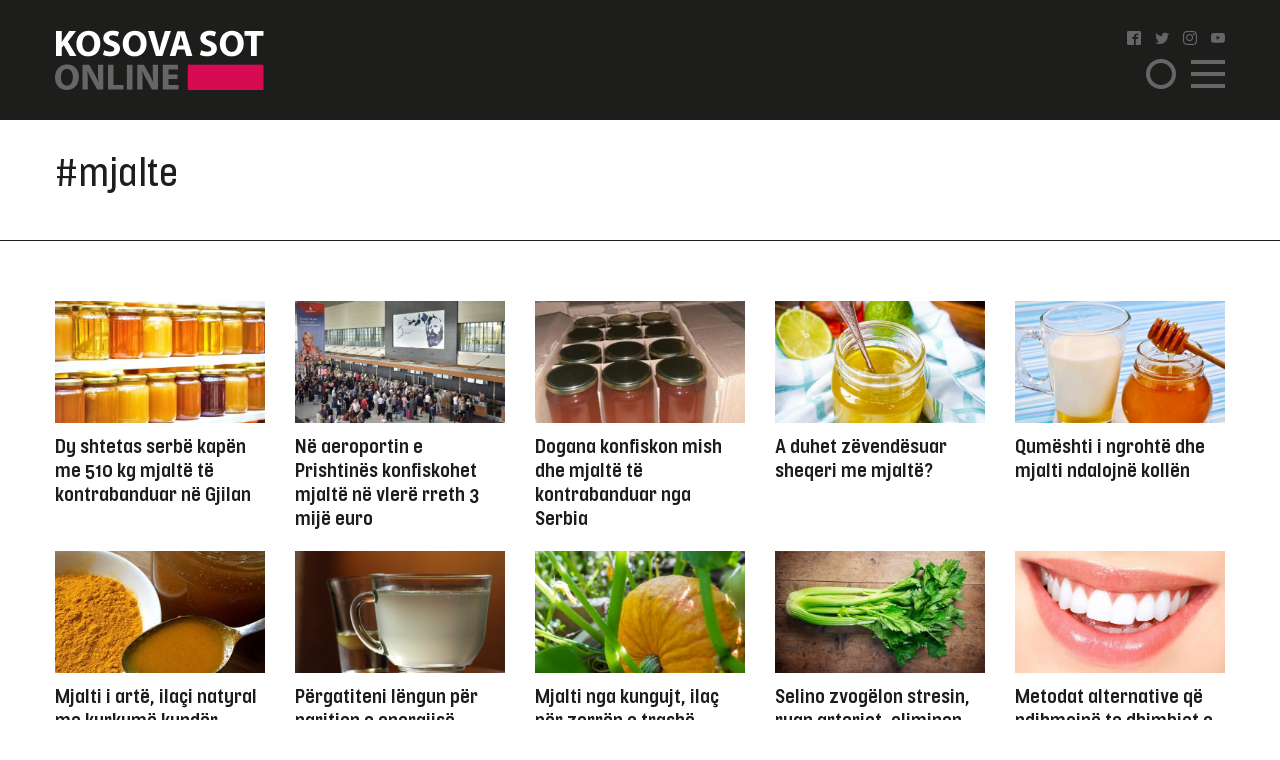

--- FILE ---
content_type: text/html; charset=UTF-8
request_url: https://www.kosova-sot.info/tag/mjalte/
body_size: 8578
content:
<!DOCTYPE html>
<html lang="en"> 
    <head>
<!-- Google tag (gtag.js) -->
<script async src="https://www.googletagmanager.com/gtag/js?id=G-3CYNEGR6N2" type="beceb675f397fc70e9550d76-text/javascript"></script>
<script type="beceb675f397fc70e9550d76-text/javascript">
  window.dataLayer = window.dataLayer || [];
  function gtag(){dataLayer.push(arguments);}
  gtag('js', new Date());

  gtag('config', 'G-3CYNEGR6N2');
</script>
        <!--Meta Tag-->
        <meta http-equiv="Content-Type" content="text/html; charset=UTF-8" />
        <meta name="viewport" content="width=device-width, initial-scale=1, maximum-scale=1, minimum-scale=1">
        <meta http-equiv="X-UA-Compatible" content="IE=edge" />
        <link rel="shortcut icon" type="image/x-icon" href="/public/kosova-sot/repository/favicon.ico"/>
        <link rel="apple-touch-icon" sizes="180x180" href="/public/kosova-sot/repository/apple-touch-icon.png">
        <link rel="icon" type="image/png" sizes="32x32" href="/public/kosova-sot/repository/favicon-32x32.png">
        <link rel="icon" type="image/png" sizes="16x16" href="/public/kosova-sot/repository/favicon-16x16.png">
        <link rel="manifest" href="/public/kosova-sot/repository/site.webmanifest">
        <meta name="msapplication-TileColor" content="#da532c">
        <meta name="theme-color" content="#ffffff">
        <!--Bootstrap Style Sheet -->
        <link rel="stylesheet" type="text/css" href="/public/kosova-sot/plugins/bootstrap/css/bootstrap.min.css"/>
        <!-- Slick Style Sheet -->
        <link rel="stylesheet" type="text/css" href="/public/kosova-sot/plugins/slick/slick.css?v=1.14"/>
        <!-- Fancybox Style Sheet -->
        <link rel="stylesheet" type="text/css" href="/public/kosova-sot/plugins/fancybox/fancybox.min.css"/>
        <!--Cascading Style Sheet -->
        <link rel="stylesheet" type="text/css" href="/public/kosova-sot/css/style.css?v=2.97"/>
        <!--Script-->
        <script src="/public/kosova-sot/js/jquery-1.12.4.min.js" type="beceb675f397fc70e9550d76-text/javascript"></script>
        <!--<script src="/public/kosova-sot/js/modernizr.custom.js"></script> -->
        <script src="/public/kosova-sot/js/jquery.easing.1.3.js" type="beceb675f397fc70e9550d76-text/javascript"></script>
        <meta name="robots" content="noodp"/>
<title>Tag - Kosova Sot</title>
<link rel="canonical" href="https://www.kosova-sot.info/tags/" />


<meta name="description" content="Kjo faqe kontrollohet dhe menaxhohet nga Kosova Sot. T&euml; gjitha materialet n&euml; t&euml;, p&euml;rfshir&euml; fotografit&euml;, jan&euml; t&euml; mbrojtura me copyright t&euml; Kosova Sot dhe p&euml;r to Kosova Sot mban t&euml; drejtat e rezervuara. Materialet n&euml; k&euml;t&euml; faqe nuk mund t&euml; p&euml;rdoren p&euml;r q&euml;llime komerciale. Ndalohet kopjimi..." />
<meta name="distribution" content="Kosova Sot" />
<meta property="og:title" content="Tag - Kosova Sot"/>
<meta property="og:description" content="Kjo faqe kontrollohet dhe menaxhohet nga Kosova Sot. T&euml; gjitha materialet n&euml; t&euml;, p&euml;rfshir&euml; fotografit&euml;, jan&euml; t&euml; mbrojtura me copyright t&euml; Kosova Sot dhe p&euml;r to Kosova Sot mban t&euml; drejtat e rezervuara. Materialet n&euml; k&euml;t&euml; faqe nuk mund t&euml; p&euml;rdoren p&euml;r q&euml;llime komerciale. Ndalohet kopjimi..."/>
<meta property="og:image" content="https://www.kosova-sot.info/public/kosova-sot/repository/logo.png?v=1.1" />
<meta property="og:image:width" content="250" />
<meta property="og:image:height" content="250" />
<meta property="og:url" content="https://www.kosova-sot.info/tags/" />
<meta property="og:site_name" content="Kosova Sot"/>
<meta property="og:type" content="article"/>
<meta property="article:publisher" content="https://www.facebook.com/kosovasotnr1/"/>
<script type="application/ld+json">{"@context":"http:\/\/schema.org","@type":"WebPage","headline":"Tag","url":"https:\/\/www.kosova-sot.info\/tags\/"}</script>
<meta name="twitter:card" content="summary">
<meta name="twitter:title" content="Tag - Kosova Sot">
<meta name="twitter:description" content="Kjo faqe kontrollohet dhe menaxhohet nga Kosova Sot. T&euml; gjitha materialet n&euml; t&euml;, p&euml;rfshir&euml; fotografit&euml;, jan&euml; t&euml; mbrojtura me copyright t&euml; Kosova Sot dhe p&euml;r to Kosova Sot mban t&euml; drejtat e rezervuara. Materialet n&euml; k&euml;t&euml; faqe nuk mund t&euml; p&euml;rdoren p&euml;r q&euml;llime komerciale. Ndalohet kopjimi...">
<meta name="twitter:image" content="https://www.kosova-sot.info/public/kosova-sot/repository/logo.png?v=1.1">
        <script type="beceb675f397fc70e9550d76-text/javascript">
          (function(i,s,o,g,r,a,m){i['GoogleAnalyticsObject']=r;i[r]=i[r]||function(){
          (i[r].q=i[r].q||[]).push(arguments)},i[r].l=1*new Date();a=s.createElement(o),
          m=s.getElementsByTagName(o)[0];a.async=1;a.src=g;m.parentNode.insertBefore(a,m)
          })(window,document,'script','//www.google-analytics.com/analytics.js','ga');

          ga('create', 'UA-35166666-1', 'auto');
          ga('send', 'pageview');

        </script>

        <!-- Start Alexa Certify Javascript -->
        <script type="beceb675f397fc70e9550d76-text/javascript">
        _atrk_opts = { atrk_acct:"GQaZo1IWhd1052", domain:"kosova-sot.info",dynamic: true};
        (function() { var as = document.createElement('script'); as.type = 'text/javascript'; as.async = true; as.src = "https://d31qbv1cthcecs.cloudfront.net/atrk.js"; var s = document.getElementsByTagName('script')[0];s.parentNode.insertBefore(as, s); })();
        </script>
        <noscript><img src="https://d5nxst8fruw4z.cloudfront.net/atrk.gif?account=GQaZo1IWhd1052" style="display:none" height="1" width="1" alt="" /></noscript>
        <!-- End Alexa Certify Javascript --> 
    </head><body>
	<!-- <script src="https://cdnjs.cloudflare.com/ajax/libs/postscribe/2.0.8/postscribe.min.js"></script> -->
	<header>
		<div class="container">
			<div class="row clear align-items-center">
				<div class="col-lg-2 col-md-3 col-6">
					<a href="/" class="logo">
						<svg version="1.1" id="Layer_1" xmlns="http://www.w3.org/2000/svg" xmlns:xlink="http://www.w3.org/1999/xlink" x="0px" y="0px" viewBox="0 0 209 60" style="enable-background:new 0 0 209 60;" xml:space="preserve">
							<style type="text/css">
								.st0{fill:#FFFFFF;}
								.st1{fill:#666666;}
								.st2{fill:#D60B51;}
							</style>
							<g>
								<g>
									<path class="st0" d="M1.1,1.1h5.6v11h0.1c0.6-1,1.1-1.8,1.7-2.7l5.6-8.3H21l-8.2,10.6L21.5,26h-6.6L8.8,15.2l-2.1,2.6v8.1H1.1V1.1
										z"/>
									<path class="st0" d="M45.3,13.3c0,8.1-4.9,13.1-12.2,13.1c-7.4,0-11.7-5.6-11.7-12.6c0-7.4,4.8-13,12.1-13
										C41.1,0.7,45.3,6.4,45.3,13.3z M27.3,13.6c0,4.9,2.3,8.3,6,8.3c3.8,0,6-3.6,6-8.4c0-4.5-2.1-8.3-6-8.3
										C29.6,5.2,27.3,8.8,27.3,13.6z"/>
									<path class="st0" d="M49.2,20.2c1.5,0.8,3.8,1.5,6.2,1.5c2.6,0,3.9-1.1,3.9-2.7c0-1.5-1.2-2.4-4.2-3.5c-4.1-1.4-6.8-3.7-6.8-7.3
										c0-4.2,3.5-7.5,9.4-7.5c2.8,0,4.9,0.6,6.3,1.3l-1.3,4.5c-1-0.5-2.8-1.2-5.2-1.2S54,6.4,54,7.7c0,1.6,1.4,2.3,4.6,3.5
										c4.4,1.6,6.4,3.9,6.4,7.4c0,4.2-3.2,7.7-10,7.7c-2.8,0-5.6-0.7-7-1.5L49.2,20.2z"/>
									<path class="st0" d="M91.6,13.3c0,8.1-4.9,13.1-12.2,13.1c-7.4,0-11.7-5.6-11.7-12.6c0-7.4,4.8-13,12.1-13
										C87.5,0.7,91.6,6.4,91.6,13.3z M73.7,13.6c0,4.9,2.3,8.3,6,8.3c3.8,0,6-3.6,6-8.4c0-4.5-2.1-8.3-6-8.3
										C75.9,5.2,73.7,8.8,73.7,13.6z"/>
									<path class="st0" d="M100.9,25.9L93,1.1h6.2l3,10.5c0.8,2.9,1.6,5.8,2.2,8.9h0.1c0.6-3,1.4-5.9,2.2-8.8l3.2-10.6h6l-8.4,24.8
										C107.5,25.9,100.9,25.9,100.9,25.9z"/>
									<path class="st0" d="M122.3,19.6l-1.8,6.4h-5.8l7.6-24.8h7.4l7.7,24.8h-6l-1.9-6.4H122.3z M128.6,15.4l-1.5-5.3
										c-0.4-1.5-0.9-3.3-1.3-4.8h-0.1c-0.4,1.5-0.7,3.4-1.1,4.8l-1.5,5.3H128.6z"/>
									<path class="st0" d="M146.2,20.2c1.5,0.8,3.8,1.5,6.2,1.5c2.6,0,3.9-1.1,3.9-2.7c0-1.5-1.2-2.4-4.2-3.5c-4.1-1.4-6.8-3.7-6.8-7.3
										c0-4.2,3.5-7.5,9.4-7.5c2.8,0,4.9,0.6,6.3,1.3l-1.3,4.5c-1-0.5-2.8-1.2-5.2-1.2s-3.6,1.1-3.6,2.4c0,1.6,1.4,2.3,4.6,3.5
										c4.4,1.6,6.4,3.9,6.4,7.4c0,4.2-3.2,7.7-10,7.7c-2.8,0-5.6-0.7-7-1.5L146.2,20.2z"/>
									<path class="st0" d="M188.7,13.3c0,8.1-4.9,13.1-12.2,13.1c-7.4,0-11.7-5.6-11.7-12.6c0-7.4,4.8-13,12.1-13
										C184.5,0.7,188.7,6.4,188.7,13.3z M170.7,13.6c0,4.9,2.3,8.3,6,8.3c3.8,0,6-3.6,6-8.4c0-4.5-2.1-8.3-6-8.3
										C173,5.2,170.7,8.8,170.7,13.6z"/>
									<path class="st0" d="M196.1,5.8h-6.7V1.1h19.1v4.7h-6.8v20.1h-5.6V5.8z"/>
									<path class="st1" d="M23.9,46.9C23.9,55,19,60,11.7,60C4.3,60,0,54.4,0,47.4c0-7.4,4.8-13,12.1-13C19.7,34.4,23.9,40.1,23.9,46.9z
										 M5.9,47.3c0,4.9,2.3,8.3,6,8.3c3.8,0,6-3.6,6-8.4c0-4.5-2.1-8.3-6-8.3C8.1,38.8,5.9,42.4,5.9,47.3z"/>
									<path class="st1" d="M27.6,59.6V34.8h6.6l5.2,9.1c1.5,2.6,2.9,5.7,4.1,8.5h0.1C43.1,49.1,43,45.7,43,42v-7.3h5.2v24.8h-5.9
										L36.9,50c-1.5-2.7-3.1-5.9-4.3-8.8h-0.1c0.1,3.3,0.2,6.8,0.2,10.8v7.5L27.6,59.6L27.6,59.6z"/>
									<path class="st1" d="M53,34.8h5.6v20.1h9.9v4.7H53V34.8z"/>
									<path class="st1" d="M77.5,34.8v24.8h-5.6V34.8H77.5z"/>
									<path class="st1" d="M82.3,59.6V34.8h6.6l5.2,9.1c1.5,2.6,2.9,5.7,4.1,8.5h0.1c-0.4-3.3-0.5-6.6-0.5-10.4v-7.3h5.2v24.8h-6
										L91.7,50c-1.5-2.7-3.1-5.9-4.3-8.8h-0.1c0.1,3.3,0.2,6.8,0.2,10.8v7.5L82.3,59.6L82.3,59.6z"/>
									<path class="st1" d="M122.5,49.1h-9.1V55h10.2v4.6h-15.8V34.8h15.3v4.6h-9.7v5.2h9.1V49.1z"/>
								</g>
								<rect x="132.8" y="34.7" class="st2" width="75.7" height="25.3"/>
							</g>
						</svg>
					</a>
				</div>
				<div class="col-lg-6 col-md-5 head-news">
									</div>
				<div class="col-lg-2 col-md-2 col ml-auto">
					<ul class="social clearfix">
						<li><a href="https://www.facebook.com/kosovasotnr1/"><i class="icon-facebook2" target="_blank"></i></a></li>
						<li><a href="https://twitter.com/kosovasot" target="_blank"><i class="icon-twitter"></i></a></li>
						<li><a href="https://www.instagram.com/gazetakosovasot/" target="_blank"><i class="icon-instagram"></i></a></li>
						<li><a href="https://www.youtube.com/user/kosovasotofficial"><i class="icon-youtube" target="_blank"></i></a></li>
					</ul>
					<span class="menu-ico d-flex">
						<span class="menu-box">
							<span class="menu-inner"></span>
						</span>
					</span>
					<span class="search-ico"><i class="icon-search"></i></span>
					<div class="search-holder align-items-center justify-content-center">
						<form autocomplete="off" method="get" action="/kerko/">
							<input type="text" name="keyword" class="form-control" placeholder="Kërko">
							<i class="icon-search"></i>
						</form>
					</div>
					<nav class="menu-holder">
						<div class="container">
							<ul class="social clearfix">
								<li><a href="https://www.facebook.com/kosovasotnr1/"><i class="icon-facebook2" target="_blank"></i></a></li>
								<li><a href="https://twitter.com/kosovasot" target="_blank"><i class="icon-twitter"></i></a></li>
								<li><a href="https://www.instagram.com/gazetakosovasot/" target="_blank"><i class="icon-instagram"></i></a></li>
								<li><a href="https://www.youtube.com/user/kosovasotofficial"><i class="icon-youtube" target="_blank"></i></a></li>
							</ul>
							<ul class="row clear">
																<li class="col-lg-25 col-md-33 col-5"><a href="/lajme/" class="lajme">Lajme</a></li><li class="col-lg-25 col-md-33 col-5"><a href="/opinione/" class="opinione">Opinione</a></li><li class="col-lg-25 col-md-33 col-5"><a href="/sport/" class="sport">Sport</a></li><li class="col-lg-25 col-md-33 col-5"><a href="/vip/" class="vip">VIP</a></li><li class="col-lg-25 col-md-33 col-5"><a href="/dashuri/" class="dashuri">Love</a></li><li class="col-lg-25 col-md-33 col-5"><a href="/femra/" class="femra">Femra</a></li><li class="col-lg-25 col-md-33 col-5"><a href="/shendetesia/" class="shendetesia">Shëndeti</a></li><li class="col-lg-25 col-md-33 col-5"><a href="/tv/" class="tv">TV</a></li><li class="col-lg-25 col-md-33 col-5"><a href="/receta/" class="receta">Reçeta</a></li><li class="col-lg-25 col-md-33 col-5"><a href="/auto-tech/" class="auto-tech">Auto&Tech</a></li><li class="col-lg-25 col-md-33 col-5"><a href="/horoskopi/" class="horoskopi">Horoskopi</a></li><li class="col-lg-25 col-md-33 col-5"><a href="/planeti-x/" class="planeti-x">Planeti X</a></li><li class="col-lg-25 col-md-33 col-5"><a href="/dossier/" class="dossier">Dossier</a></li><li class="col-lg-25 col-md-33 col-5"><a href="/kulture/" class="kulture">Kulturë</a></li><li class="col-lg-25 col-md-33 col-5"><a href="/editoriali/" class="editoriali">Editoriali</a></li><li class="col-lg-25 col-md-33 col-5"><a href="/marketing/" class="marketing">Marketing</a></li>							</ul>
						</div>
					</nav>
				</div>
			</div>
		</div>
	</header>
	<div class="visible-xs" style="height:100px!important;width:320px;text-align:center;clear:both;margin:0 auto;">
		<div class="clear text-center visible-xs gads" style="margin:20px auto 0 auto;width:300px;height:100px!important;">
		<script async src="https://pagead2.googlesyndication.com/pagead/js/adsbygoogle.js?client=ca-pub-7915209656411183" crossorigin="anonymous" type="beceb675f397fc70e9550d76-text/javascript"></script>

		<ins class="adsbygoogle" style="display:block" data-ad-client="ca-pub-7915209656411183" data-ad-slot="4347784756" data-page-url="https://www.kosova-sot.info/freesource/index.php" data-ad-format="auto" data-full-width-responsive="true" ></ins>
		<script type="beceb675f397fc70e9550d76-text/javascript">
			(adsbygoogle = window.adsbygoogle || []).push({});
		</script>
		</div>
	</div>
	<div class="skyleft">
		<!--<ins data-revive-zoneid="110" data-revive-id="6cef4c64541526a30177999e3ee190d6"></ins>
		<script async src="//ads.kosova-sot.info/www/delivery/asyncjs.php"></script> -->
		<!-- <script async src="//pagead2.googlesyndication.com/pagead/js/adsbygoogle.js"></script>
			<ins class="adsbygoogle"
			     style="display:block"
			     data-ad-client="ca-pub-7915209656411183"
			     data-ad-slot="9013360878"
				 data-page-url = "https://www.kosova-sot.info/webgo/index.php"
			     data-ad-format="auto"
			     data-full-width-responsive="true"></ins>
		<script>
			(adsbygoogle = window.adsbygoogle || []).push({});
		</script> -->
		<script async src="https://pagead2.googlesyndication.com/pagead/js/adsbygoogle.js?client=ca-pub-7915209656411183" crossorigin="anonymous" type="beceb675f397fc70e9550d76-text/javascript"></script>

		<ins class="adsbygoogle" style="display:block" data-ad-client="ca-pub-7915209656411183" data-ad-slot="4347784756" data-page-url="https://www.kosova-sot.info/freesource/index.php" data-ad-format="auto" data-full-width-responsive="true" ></ins>
		<script type="beceb675f397fc70e9550d76-text/javascript">
			(adsbygoogle = window.adsbygoogle || []).push({});
		</script>
	</div>
	<div class="skyright">
		<!--<ins data-revive-zoneid="111" data-revive-id="6cef4c64541526a30177999e3ee190d6"></ins>
		<script async src="//ads.kosova-sot.info/www/delivery/asyncjs.php"></script>-->
		<!-- <script async src="//pagead2.googlesyndication.com/pagead/js/adsbygoogle.js"></script>
			<ins class="adsbygoogle"
			     style="display:block"
			     data-ad-client="ca-pub-7915209656411183"
			     data-ad-slot="9013360878"
			data-page-url = "https://www.kosova-sot.info/webgo/index.php"
			     data-ad-format="auto"
			     data-full-width-responsive="true"></ins>
		<script>
			(adsbygoogle = window.adsbygoogle || []).push({});
		</script> -->
		<script async src="https://pagead2.googlesyndication.com/pagead/js/adsbygoogle.js?client=ca-pub-7915209656411183" crossorigin="anonymous" type="beceb675f397fc70e9550d76-text/javascript"></script>

		<ins class="adsbygoogle" style="display:block" data-ad-client="ca-pub-7915209656411183" data-ad-slot="4347784756" data-page-url="https://www.kosova-sot.info/freesource/index.php" data-ad-format="auto" data-full-width-responsive="true" ></ins>
		<script type="beceb675f397fc70e9550d76-text/javascript">
			(adsbygoogle = window.adsbygoogle || []).push({});
		</script>
	</div><section class="lajme-category">
	<div class="top-lajme">
		<div class="container">
			<div class="row clear">
				<div class="col-md-10 categ-logo-holder d-flex">
					<span class="semi-title text-center mgb-50" style="font-size: 40px;font-family: inherit;">#mjalte</span>
				</div>
			</div>
		</div>
	</div>
	<div class="bottom-news w-100 clear">
		<div class="container">
						<div class="row clear mgb-30 bottom-news">
									<div class="col-lg-2 col-5">
						<article class="news-sm">
							<a href="/lajme/740366/dy-shtetas-serbe-kapen-me-510-kg-mjalte-te-kontrabanduar-ne-gjilan/">
								<figure>
									<img src="/uploads/kosova-sot/images/2024/January/25/570x331_mjalteshqiptar901-750x5001706186828.jpg" alt="Dy shtetas serbë kapën me 510 kg mjaltë të kontrabanduar në Gjilan">
								</figure>
								<h2>Dy shtetas serbë kapën me 510 kg mjaltë të kontrabanduar në Gjilan</h2>
							</a>
						</article>
					</div>	
									<div class="col-lg-2 col-5">
						<article class="news-sm">
							<a href="/lajme/730677/ne-aeroportin-e-prishtines-konfiskohet-mjalte-ne-vlere-rreth-3-mije-euro/">
								<figure>
									<img src="/uploads/kosova-sot/images/2024/August/06/570x331_Aeroporti-i-prishtines-600x3601722935549.jpg" alt="Në aeroportin e Prishtinës konfiskohet mjaltë në vlerë rreth 3 mijë euro">
								</figure>
								<h2>Në aeroportin e Prishtinës konfiskohet mjaltë në vlerë rreth 3 mijë euro</h2>
							</a>
						</article>
					</div>	
									<div class="col-lg-2 col-5">
						<article class="news-sm">
							<a href="/lajme/730610/dogana-konfiskon-mish-dhe-mjalte-te-kontrabanduar-nga-serbia/">
								<figure>
									<img src="/uploads/kosova-sot/images/2021/December/07/570x331_Mjalta-1-600x3601638914651.jpg" alt="Dogana konfiskon mish dhe mjaltë të kontrabanduar nga Serbia">
								</figure>
								<h2>Dogana konfiskon mish dhe mjaltë të kontrabanduar nga Serbia</h2>
							</a>
						</article>
					</div>	
									<div class="col-lg-2 col-5">
						<article class="news-sm">
							<a href="/shendetesia/730557/a-duhet-zevendesuar-sheqeri-me-mjalte/">
								<figure>
									<img src="/uploads/kosova-sot/images/2024/May/13/570x331_mjaltlime1715597027.jpg" alt="A duhet zëvendësuar sheqeri me mjaltë?">
								</figure>
								<h2>A duhet zëvendësuar sheqeri me mjaltë?</h2>
							</a>
						</article>
					</div>	
									<div class="col-lg-2 col-5">
						<article class="news-sm">
							<a href="/shendetesia/728127/qumeshti-i-ngrohte-dhe-mjalti-ndalojne-kollen/">
								<figure>
									<img src="/uploads/kosova-sot/images/2024/August/19/570x331_auto_gggggggggggggggggg16017191041724058870.jpg" alt="Qumështi i ngrohtë dhe mjalti ndalojnë kollën">
								</figure>
								<h2>Qumështi i ngrohtë dhe mjalti ndalojnë kollën</h2>
							</a>
						</article>
					</div>	
									<div class="col-lg-2 col-5">
						<article class="news-sm">
							<a href="/shendetesia/725821/mjalti-i-arte-ilaci-natyral-me-kurkume-kunder-ftohjeve/">
								<figure>
									<img src="/uploads/kosova-sot/images/2024/July/29/570x331_bvjdshivbhds-14242006811722272611.jpg" alt="Mjalti i artë, ilaçi natyral me kurkumë kundër ftohjeve">
								</figure>
								<h2>Mjalti i artë, ilaçi natyral me kurkumë kundër ftohjeve</h2>
							</a>
						</article>
					</div>	
									<div class="col-lg-2 col-5">
						<article class="news-sm">
							<a href="/shendetesia/725254/pergatiteni-lengun-per-ngritjen-e-energjise/">
								<figure>
									<img src="/uploads/kosova-sot/images/2024/July/23/570x331_R1721756842.jpg" alt="Përgatiteni lëngun për ngritjen e energjisë">
								</figure>
								<h2>Përgatiteni lëngun për ngritjen e energjisë</h2>
							</a>
						</article>
					</div>	
									<div class="col-lg-2 col-5">
						<article class="news-sm">
							<a href="/shendetesia/722724/mjalti-nga-kungujt-ilac-per-zorren-e-trashe-veshkat-dhe-melcine/">
								<figure>
									<img src="/uploads/kosova-sot/images/2024/June/29/570x331_kungulli-3578-770x4701719662921.jpg" alt="Mjalti nga kungujt, ilaç për zorrën e trashë, veshkat dhe mëlçinë">
								</figure>
								<h2>Mjalti nga kungujt, ilaç për zorrën e trashë, veshkat dhe mëlçinë</h2>
							</a>
						</article>
					</div>	
									<div class="col-lg-2 col-5">
						<article class="news-sm">
							<a href="/shendetesia/722467/selino-zvogelon-stresin-ruan-arteriet-eliminon-celulitin/">
								<figure>
									<img src="/uploads/kosova-sot/images/2024/June/27/570x331_auto_selino15163781451719486996.jpg" alt="Selino zvogëlon stresin, ruan arteriet, eliminon celulitin">
								</figure>
								<h2>Selino zvogëlon stresin, ruan arteriet, eliminon celulitin</h2>
							</a>
						</article>
					</div>	
									<div class="col-lg-2 col-5">
						<article class="news-sm">
							<a href="/shendetesia/719226/metodat-alternative-qe-ndihmojne-te-dhimbjet-e-dhembit/">
								<figure>
									<img src="/uploads/kosova-sot/images/2024/May/29/570x331_9424506_orig1716975256.jpg" alt="Metodat alternative që ndihmojnë te dhimbjet e dhëmbit">
								</figure>
								<h2>Metodat alternative që ndihmojnë te dhimbjet e dhëmbit</h2>
							</a>
						</article>
					</div>	
									<div class="col-lg-2 col-5">
						<article class="news-sm">
							<a href="/shendetesia/718465/karota-mjalti-dhe-qepa-mbrojne-nga-ftohjet/">
								<figure>
									<img src="/uploads/kosova-sot/images/2024/May/22/570x331_honey-onion-juice-for-hair-growth1716361801.jpg" alt="Karota, mjalti dhe qepa mbrojnë nga ftohjet">
								</figure>
								<h2>Karota, mjalti dhe qepa mbrojnë nga ftohjet</h2>
							</a>
						</article>
					</div>	
									<div class="col-lg-2 col-5">
						<article class="news-sm">
							<a href="/shendetesia/717220/perzieni-mjaltin-dhe-soden-e-bukes-hani-nga-3-luge-per-nje-muaj-ja-cfare-ndodh/">
								<figure>
									<img src="/uploads/kosova-sot/images/2024/May/10/570x331_auto_ehej16889148301715342311.jpg" alt="Përzieni mjaltin dhe sodën e bukës: Hani nga 3 lugë për një muaj, ja çfarë ndodh!">
								</figure>
								<h2>Përzieni mjaltin dhe sodën e bukës: Hani nga 3 lugë për një muaj, ja çfarë ndodh!</h2>
							</a>
						</article>
					</div>	
									<div class="col-lg-2 col-5">
						<article class="news-sm">
							<a href="/shendetesia/715468/ja-pse-duhet-ta-nisni-mengjesin-me-nje-luge-mjalte/">
								<figure>
									<img src="/uploads/kosova-sot/images/2024/April/25/570x331_shutterstock_2630029521613720940_11714032924.webp" alt="Ja pse duhet ta nisni mëngjesin me një lugë mjaltë">
								</figure>
								<h2>Ja pse duhet ta nisni mëngjesin me një lugë mjaltë</h2>
							</a>
						</article>
					</div>	
									<div class="col-lg-2 col-5">
						<article class="news-sm">
							<a href="/shendetesia/710991/kompresa-me-mjalte-sheron-kollen-brenda-nates/">
								<figure>
									<img src="/uploads/kosova-sot/images/2024/March/21/570x331_auto_14-ushqime-qe-nuk-duhet-tYi-mbani-ne-frigorifer-mjalta16641911981711006617.jpg" alt="Kompresa me mjaltë shëron kollën brenda natës">
								</figure>
								<h2>Kompresa me mjaltë shëron kollën brenda natës</h2>
							</a>
						</article>
					</div>	
									<div class="col-lg-2 col-5">
						<article class="news-sm">
							<a href="/shendetesia/710739/pergatiteni-eliksirin-qe-permireson-imunitetin-forcon-muskujt-dhe-pershpejton-metabolizmin/">
								<figure>
									<img src="/uploads/kosova-sot/images/2024/March/19/570x331_GettyImages-1200111030-2000-df8d76b53f0b4284a7c38208069ab5e21710842256.jpg" alt="Përgatiteni eliksirin që përmirëson imunitetin, forcon muskujt dhe përshpejton metabolizmin">
								</figure>
								<h2>Përgatiteni eliksirin që përmirëson imunitetin, forcon muskujt dhe përshpejton metabolizmin</h2>
							</a>
						</article>
					</div>	
									<div class="col-lg-2 col-5">
						<article class="news-sm">
							<a href="/shendetesia/709486/ja-pse-nuk-ben-ta-ngrohni-mjaltin/">
								<figure>
									<img src="/uploads/kosova-sot/images/2024/March/08/570x331_honey-1296x728-header_11709893456.webp" alt="Ja pse nuk bën ta ngrohni mjaltin">
								</figure>
								<h2>Ja pse nuk bën ta ngrohni mjaltin</h2>
							</a>
						</article>
					</div>	
									<div class="col-lg-2 col-5">
						<article class="news-sm">
							<a href="/shendetesia/709357/kombinimi-i-forte-midis-mjaltit-dhe-sodes-se-bukes/">
								<figure>
									<img src="/uploads/kosova-sot/images/2024/March/07/570x331_proukte1709814189.jpg" alt="Kombinimi i fortë midis mjaltit dhe sodës së bukës">
								</figure>
								<h2>Kombinimi i fortë midis mjaltit dhe sodës së bukës</h2>
							</a>
						</article>
					</div>	
									<div class="col-lg-2 col-5">
						<article class="news-sm">
							<a href="/shendetesia/709335/shamponi-nga-mjalti-per-floke/">
								<figure>
									<img src="/uploads/kosova-sot/images/2024/March/07/570x331_auto_zar1458925356_11709805856.jpg" alt="Shamponi nga mjalti për flokë">
								</figure>
								<h2>Shamponi nga mjalti për flokë</h2>
							</a>
						</article>
					</div>	
									<div class="col-lg-2 col-5">
						<article class="news-sm">
							<a href="/shendetesia/707446/nje-luge-mjalte-me-qimnon-te-zi-melhem-per-organizmin/">
								<figure>
									<img src="/uploads/kosova-sot/images/2024/February/20/570x331_71708426527.webp" alt="Një lugë mjaltë me qimnon të zi, melhem për organizmin">
								</figure>
								<h2>Një lugë mjaltë me qimnon të zi, melhem për organizmin</h2>
							</a>
						</article>
					</div>	
									<div class="col-lg-2 col-5">
						<article class="news-sm">
							<a href="/shendetesia/707420/ilacet-me-te-mira-kunder-dhimbjeve-ne-fyt/">
								<figure>
									<img src="/uploads/kosova-sot/images/2024/February/20/570x331_fyti-dhimbje-11708417373.jpg" alt="Ilaçet më të mira kundër dhimbjeve në fyt">
								</figure>
								<h2>Ilaçet më të mira kundër dhimbjeve në fyt</h2>
							</a>
						</article>
					</div>	
									<div class="col-lg-2 col-5">
						<article class="news-sm">
							<a href="/shendetesia/706336/qepa-ndihmon-te-bllokimi-i-sinuseve/">
								<figure>
									<img src="/uploads/kosova-sot/images/2024/February/10/570x331_q1-41707556664.webp" alt="Qepa ndihmon te bllokimi i sinuseve">
								</figure>
								<h2>Qepa ndihmon te bllokimi i sinuseve</h2>
							</a>
						</article>
					</div>	
									<div class="col-lg-2 col-5">
						<article class="news-sm">
							<a href="/shendetesia/700926/mjalti-nga-kungujt-ilac-per-zorren-e-trashe-veshkat-dhe-melcine/">
								<figure>
									<img src="/uploads/kosova-sot/images/2023/December/25/570x331_auto_mqdefault16526937901703501094.jpg" alt="Mjalti nga kungujt, ilaç për zorrën e trashë, veshkat dhe mëlçinë">
								</figure>
								<h2>Mjalti nga kungujt, ilaç për zorrën e trashë, veshkat dhe mëlçinë</h2>
							</a>
						</article>
					</div>	
									<div class="col-lg-2 col-5">
						<article class="news-sm">
							<a href="/receta/698267/receta-e-pepes-kungull-i-pjekur-ne-furre-me-mjalte-dhe-arra/">
								<figure>
									<img src="/uploads/kosova-sot/images/2023/December/01/570x331_auto_e133cb2fe9e671efa8bb4e8938c31db216345402931701423191.jpg" alt="Receta e Pepës: Kungull i pjekur në furrë me mjaltë dhe arra">
								</figure>
								<h2>Receta e Pepës: Kungull i pjekur në furrë me mjaltë dhe arra</h2>
							</a>
						</article>
					</div>	
									<div class="col-lg-2 col-5">
						<article class="news-sm">
							<a href="/shendetesia/698256/nese-shtate-dite-hani-hudher-dhe-mjalte-ne-lukth-te-thate-trupi-juaj-do-te-shkelqeje/">
								<figure>
									<img src="/uploads/kosova-sot/images/2023/December/01/570x331_Mjalte-me-hudher1701417979.webp" alt="Nëse shtatë ditë hani hudhër dhe mjaltë në lukth të thatë, trupi juaj do të shkëlqejë">
								</figure>
								<h2>Nëse shtatë ditë hani hudhër dhe mjaltë në lukth të thatë, trupi juaj do të shkëlqejë</h2>
							</a>
						</article>
					</div>	
									<div class="col-lg-2 col-5">
						<article class="news-sm">
							<a href="/shendetesia/698161/eliksiri-nga-tibeti-qe-ruan-shendetin/">
								<figure>
									<img src="/uploads/kosova-sot/images/2023/November/30/570x331_honey-lemon-620_620x350_414806783171701346921.jpg" alt="Eliksiri nga tibeti që ruan shëndetin">
								</figure>
								<h2>Eliksiri nga tibeti që ruan shëndetin</h2>
							</a>
						</article>
					</div>	
									<div class="col-lg-2 col-5">
						<article class="news-sm">
							<a href="/shendetesia/697583/arrat-dhe-mjalti-kombinimi-sherues/">
								<figure>
									<img src="/uploads/kosova-sot/images/2023/November/25/570x331_-800-0-1f9880e04bd2df1b03716ad54a5dd7831700900580.jpg" alt="Arrat dhe mjalti: kombinimi shërues">
								</figure>
								<h2>Arrat dhe mjalti: kombinimi shërues</h2>
							</a>
						</article>
					</div>	
									<div class="col-lg-2 col-5">
						<article class="news-sm">
							<a href="/shendetesia/695950/receta-per-cudine-nga-natyra-zini-banane-mjalte-dhe-uje-e-prisni-tri-dite/">
								<figure>
									<img src="/uploads/kosova-sot/images/2023/November/11/570x331_m1699702984.jpg" alt="Receta për çudinë nga natyra: zini banane, mjaltë dhe ujë e prisni tri ditë">
								</figure>
								<h2>Receta për çudinë nga natyra: zini banane, mjaltë dhe ujë e prisni tri ditë</h2>
							</a>
						</article>
					</div>	
									<div class="col-lg-2 col-5">
						<article class="news-sm">
							<a href="/shendetesia/695098/kompresa-me-mjalte-sheron-kollen-brenda-nates/">
								<figure>
									<img src="/uploads/kosova-sot/images/2023/November/04/570x331_-800-0-fd612830dfc3710fee871305d4ebbb141699099091.jpeg" alt="Kompresa me mjaltë shëron kollën brenda natës">
								</figure>
								<h2>Kompresa me mjaltë shëron kollën brenda natës</h2>
							</a>
						</article>
					</div>	
									<div class="col-lg-2 col-5">
						<article class="news-sm">
							<a href="/shendetesia/690861/cili-mjalte-eshte-me-i-mire-kunder-kolles-e-cili-kunder-thartires-se-lukthit/">
								<figure>
									<img src="/uploads/kosova-sot/images/2023/September/30/570x331_honey-pot-4d7c98d1696070046.jpg" alt="Cili mjaltë është më i mirë kundër kollës, e cili kundër thartirës së lukthit?">
								</figure>
								<h2>Cili mjaltë është më i mirë kundër kollës, e cili kundër thartirës së lukthit?</h2>
							</a>
						</article>
					</div>	
									<div class="col-lg-2 col-5">
						<article class="news-sm">
							<a href="/shendetesia/689296/mposhteni-kollen-6-bonbonet-natyrale-me-te-cilat-merrni-fryme-lehte/">
								<figure>
									<img src="/uploads/kosova-sot/images/2023/September/18/570x331_ajo1695033890.jpg" alt="Mposhteni kollën: 6 ‘bonbonet’ natyrale, me të cilat merrni frymë lehtë">
								</figure>
								<h2>Mposhteni kollën: 6 ‘bonbonet’ natyrale, me të cilat merrni frymë lehtë</h2>
							</a>
						</article>
					</div>	
							</div>
			<div class="pagination d-flex align-items-center">
				<div class='pagination-items cf'><span class='disabled2 g-button no-text'>&lt;</span><span class='g-button no-text number checked'>1</span><a class='g-button no-text number' id='2' href='?faqe=2'>2</a><a class='g-button no-text number' id='3' href='?faqe=3'>3</a><a class='g-button no-text number' id='4' href='?faqe=4'>4</a><a class='g-button no-text number' id='5' href='?faqe=5'>5</a><a class='g-button no-text number' id='6' href='?faqe=6'>6</a><a class='g-button no-text number' id='7' href='?faqe=7'>7</a><a class='g-button no-text number' id='8' href='?faqe=8'>8</a><a class='g-button no-text number' id='9' href='?faqe=9'>9</a><a class='g-button no-text' id='2' href='?faqe=2' class='next'>&gt;</a></div>			</div>
		</div>
	</div>
</section>		<footer>
			<div class="container">
				<div class="row clear">
					<div class="col-lg-2">
						<a href="/" class="foot-logo"><figure><img src="/public/kosova-sot/repository/logo-black.svg" alt="Kosova Sot"></figure></a>
					</div>
					<div class="col-lg-8">
						<p>Kjo faqe kontrollohet dhe menaxhohet nga Kosova Sot Online. Të gjitha materialet në të, përfshirë fotografitë, janë të mbrojtura me copyright të Kosova Sot dhe për to Kosova Sot mban të drejtat e rezervuara. Materialet në këtë faqe nuk mund të përdoren për qëllime komerciale. Ndalohet kopjimi, riprodhimi, publikimi i paautorizuar qoftë origjinal apo i modifikuar në çfarëdo mënyre, pa lejen paraprake të Kosova Sot Online. Shfrytëzimi i materialeve nga ndonjë faqe interneti a medium tjetër pa lejen e Kosova Sot Online është shkelje e drejtave të autorit dhe të pronës intelektuale sipas dispozitave ligjore në fuqi.</p>
					</div>
				</div>
			</div>
		</footer>
		<!-- Bootstrap Scripts -->
		<script src="/public/kosova-sot/plugins/bootstrap/js/bootstrap.bundle.min.js" type="beceb675f397fc70e9550d76-text/javascript"></script>
		<!-- Slick Scripts -->
		<script src="/public/kosova-sot/plugins/slick/slick.min.js" type="beceb675f397fc70e9550d76-text/javascript"></script>
		<!-- Fancybox Scripts -->
		<script src="/public/kosova-sot/plugins/fancybox/fancybox.min.js" type="beceb675f397fc70e9550d76-text/javascript"></script>
		<!-- Scripts -->
		<!-- Modal -->
		<div class="modal fade" id="notificationModal" tabindex="-1" role="dialog" aria-labelledby="exampleModalLabel" data-backdrop="static" data-keyboard="false">
		  <div class="modal-dialog" role="document">
		    <div class="modal-content">
		      <div class="modal-body d-flex align-items-center flex-wrap">
		        <figure class="kso-logo"><img src="/public/kosova-sot/images/KSO-fav-icon.png" alt="Kosova Sot"></figure>
		        <p>Abonohuni për lajmet më eksluzive të Kosova Sot në momentin që ne i marrim ato! Klikoni fjalën "Pranoj" më poshtë për të pranuar lajmet ekskluzive.</p>	
		      </div>
		      <div class="modal-footer justify-content-start">
		        <button type="button" class="btn btn-primary" onclick="if (!window.__cfRLUnblockHandlers) return false; requestPermission();" data-cf-modified-beceb675f397fc70e9550d76-="">Pranoj</button>
		        <span class="dismiss" data-dismiss="modal" onclick="if (!window.__cfRLUnblockHandlers) return false; cancelPopup()" data-cf-modified-beceb675f397fc70e9550d76-="">Jo, faleminderit!</span>
		      </div>
		    </div>
		  </div>
		</div>
		<script src="https://www.gstatic.com/firebasejs/6.0.2/firebase-app.js" type="beceb675f397fc70e9550d76-text/javascript"></script>
		<script src="https://www.gstatic.com/firebasejs/6.0.2/firebase-messaging.js" type="beceb675f397fc70e9550d76-text/javascript"></script>
		<script src="/public/kosova-sot/js/fb-app.js?v=1689934994" type="beceb675f397fc70e9550d76-text/javascript"></script>

		<script src="/public/kosova-sot/js/scripts.js?v=1.22" type="beceb675f397fc70e9550d76-text/javascript"></script>
		<script type="beceb675f397fc70e9550d76-text/javascript">
			$(document).ready(function(){
				$('.femra-slider').slick({
						dots: false,
						infinite: false,
						speed: 300,
						slidesToShow: 1,
						slidesToScroll: 1,
						adaptiveHeight: true
					});
				$('.photo-day').slick({
						dots: false,
						infinite: false,
						speed: 300,
						slidesToShow: 1,
						slidesToScroll: 1,
						adaptiveHeight: true
					});
				
			});
		</script>	
	<script src="/cdn-cgi/scripts/7d0fa10a/cloudflare-static/rocket-loader.min.js" data-cf-settings="beceb675f397fc70e9550d76-|49" defer></script><script defer src="https://static.cloudflareinsights.com/beacon.min.js/vcd15cbe7772f49c399c6a5babf22c1241717689176015" integrity="sha512-ZpsOmlRQV6y907TI0dKBHq9Md29nnaEIPlkf84rnaERnq6zvWvPUqr2ft8M1aS28oN72PdrCzSjY4U6VaAw1EQ==" data-cf-beacon='{"version":"2024.11.0","token":"0801579ce4b646dc80a5f071a47f9d5d","r":1,"server_timing":{"name":{"cfCacheStatus":true,"cfEdge":true,"cfExtPri":true,"cfL4":true,"cfOrigin":true,"cfSpeedBrain":true},"location_startswith":null}}' crossorigin="anonymous"></script>
</body>
</html>

--- FILE ---
content_type: text/html; charset=utf-8
request_url: https://www.google.com/recaptcha/api2/aframe
body_size: 267
content:
<!DOCTYPE HTML><html><head><meta http-equiv="content-type" content="text/html; charset=UTF-8"></head><body><script nonce="W_oof9a26RxmDXhqMSv24A">/** Anti-fraud and anti-abuse applications only. See google.com/recaptcha */ try{var clients={'sodar':'https://pagead2.googlesyndication.com/pagead/sodar?'};window.addEventListener("message",function(a){try{if(a.source===window.parent){var b=JSON.parse(a.data);var c=clients[b['id']];if(c){var d=document.createElement('img');d.src=c+b['params']+'&rc='+(localStorage.getItem("rc::a")?sessionStorage.getItem("rc::b"):"");window.document.body.appendChild(d);sessionStorage.setItem("rc::e",parseInt(sessionStorage.getItem("rc::e")||0)+1);localStorage.setItem("rc::h",'1769532478705');}}}catch(b){}});window.parent.postMessage("_grecaptcha_ready", "*");}catch(b){}</script></body></html>